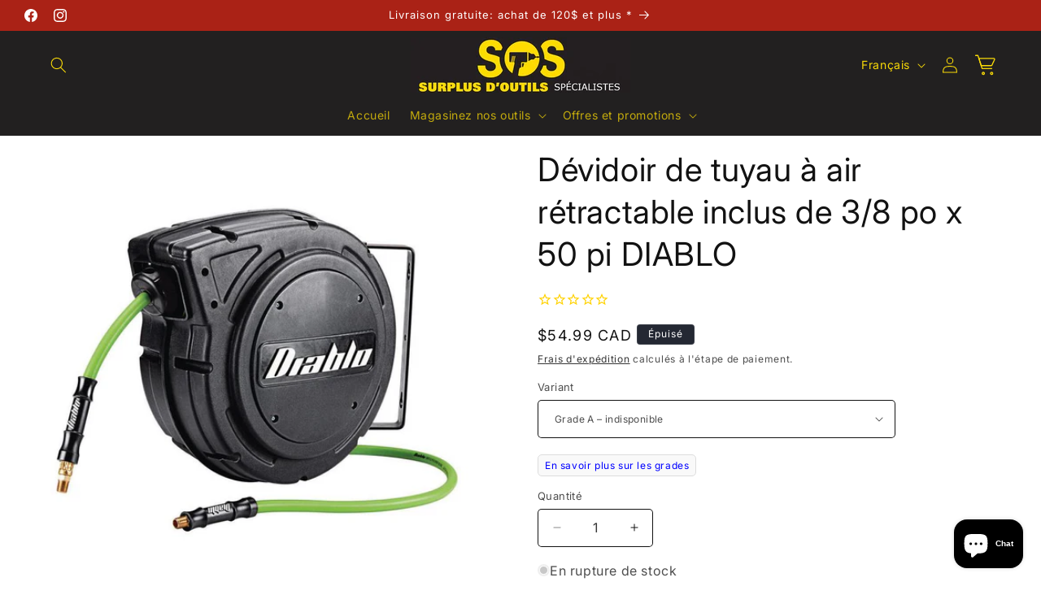

--- FILE ---
content_type: application/x-javascript
request_url: https://amaicdn.com/discountmanager/store/6660b7df435eadc4c94d4f1080dd1066.js?1769260379924
body_size: 2805
content:
if(typeof Spurit === 'undefined') var Spurit = {};
if(typeof Spurit['Discountmanager'] === 'undefined') Spurit['Discountmanager'] = {};
Spurit['Discountmanager'].settings = {
    enabled: true,
    badge: {"type":"svg","svg":"<svg width=\"60px\" height=\"60px\" xmlns=\"http:\/\/www.w3.org\/2000\/svg\" xmlns:xlink=\"http:\/\/www.w3.org\/1999\/xlink\" x=\"0px\" y=\"0px\" viewBox=\"0 0 512 512\" style=\"enable-background:new 0 0 512 512;\" xml:space=\"preserve\">\n    <path data-color2=\"\" d=\"M440.5,196c-4.3-13.1-2.9-27.2-1.6-40.9c1.2-12.3,2.4-25.1-1.8-30.8c-4.2-5.8-16.8-8.6-29-11.3 c-13.3-3-27.1-6-38.2-14c-10.9-7.9-18-20-24.8-31.7c-6.4-10.9-13-22.1-20-24.4c-6-2-18,3-29.2,7.8c-12.7,5.5-25.9,11.2-40,11.2 s-27.2-5.7-40-11.2c-11.2-4.9-23.1-9.9-29.2-7.8c-7.1,2.3-13.7,13.6-20,24.4C159.8,79,152.8,91,141.9,99c-11,8-24.8,11.1-38.1,14 c-12.2,2.7-24.8,5.5-29.1,11.3c-4.2,5.7-2.9,18.5-1.8,30.8c1.3,13.6,2.6,27.7-1.6,40.9c-4.1,12.6-13.3,23-22.2,33 c-8.4,9.5-17.2,19.3-17.2,27c0,7.7,8.7,17.5,17.2,27c8.9,10,18.1,20.3,22.2,33c4.3,13.1,2.9,27.2,1.6,40.9 c-1.2,12.3-2.4,25.1,1.8,30.8c4.3,5.9,16.9,8.6,29,11.3c13.3,2.9,27.1,6,38.1,14c10.9,7.9,18,20,24.8,31.7 c6.4,10.9,13,22.1,20,24.4c6,1.9,18.1-3,29.2-7.8c12.7-5.5,25.9-11.2,40-11.2s27.2,5.7,40,11.2c11.2,4.8,23.1,9.7,29.2,7.8 c7-2.3,13.6-13.5,20-24.4c7-11.7,14.1-23.7,25-31.7c11-8,24.8-11.1,38.1-14c12.2-2.7,24.8-5.5,29-11.3c4.2-5.7,2.9-18.5,1.8-30.8 c-1.3-13.6-2.6-27.7,1.6-40.9c4.1-12.6,13.3-23,22.2-33c8.4-9.5,17.2-19.3,17.2-27s-8.8-17.6-17.2-27 C453.8,219,444.6,208.6,440.5,196z\"\/>\n    <path data-color1=\"\" d=\"M486.7,304.3C498.6,291,512,275.9,512,256s-13.4-35-25.3-48.3c-6.7-7.5-13.6-15.3-15.7-21.6 c-2.2-6.8-1.2-17.6-0.2-28c1.7-17.4,3.6-37.2-7.7-52.7c-11.4-15.6-30.8-19.9-48-23.7c-10.1-2.2-20.6-4.5-26.3-8.7 c-5.5-4-10.9-13.2-16-22c-8.9-15.3-19.1-32.6-37.7-38.7c-4.2-1.4-8.6-2-13.3-2c-13.4,0-26.2,5.6-38.6,10.9 c-9.7,4.2-19.8,8.6-27.2,8.6s-17.5-4.4-27.2-8.6c-12.4-5.4-25.2-10.9-38.6-10.9c-4.6,0-9.1,0.7-13.3,2 c-18.6,6.1-28.8,23.4-37.7,38.7c-5.2,8.8-10.5,18-16,22c-5.6,4.1-16.1,6.4-26.2,8.7c-17.2,3.8-36.6,8.1-48,23.7 c-11.3,15.5-9.4,35.2-7.7,52.7c1,10.4,2,21.2-0.2,28c-2,6.2-9,14-15.7,21.5C13.4,221,0,236.1,0,256s13.4,35,25.3,48.3 c6.7,7.5,13.6,15.3,15.7,21.6c2.2,6.8,1.2,17.6,0.2,28c-1.7,17.4-3.5,37.2,7.7,52.6c11.4,15.6,30.8,20,48,23.7 c10.1,2.2,20.6,4.5,26.2,8.6c5.5,4,10.8,13.1,16,22c8.9,15.3,19.1,32.6,37.7,38.7c4.2,1.3,8.6,2,13.2,2c13.4,0,26.2-5.6,38.6-10.9 c9.7-4.2,19.8-8.6,27.3-8.6c7.4,0,17.5,4.4,27.3,8.6c12.4,5.4,25.2,10.9,38.6,10.9c4.6,0,9.1-0.7,13.3-2 c18.6-6,28.8-23.4,37.7-38.6c5.2-8.8,10.5-18,16.1-22c5.6-4.1,16.1-6.4,26.2-8.7c17.2-3.8,36.6-8.1,48-23.7 c11.3-15.5,9.4-35.3,7.7-52.7c-1-10.4-2-21.2,0.2-28C473.1,319.6,480,311.8,486.7,304.3z M462.8,283c-8.9,10-18.1,20.3-22.2,33 c-4.3,13.1-2.9,27.2-1.6,40.9c1.2,12.4,2.4,25.1-1.8,30.8c-4.2,5.8-16.8,8.6-29,11.3c-13.3,2.9-27.1,6-38.1,14 c-10.9,7.9-18,20-24.9,31.7c-6.4,10.8-12.9,22.1-20,24.4c-6.1,1.9-18.1-2.9-29.2-7.8c-12.7-5.5-25.9-11.2-40-11.2 s-27.3,5.7-40,11.2c-11.2,4.8-23.2,9.7-29.2,7.8c-7-2.3-13.6-13.5-20-24.4C160,433,152.9,421,142,413c-11-8-24.8-11.1-38.1-14 c-12.2-2.7-24.8-5.5-29-11.3c-4.1-5.7-2.9-18.4-1.8-30.8c1.3-13.7,2.6-27.8-1.6-40.9c-4.1-12.7-13.3-23-22.2-33 c-8.4-9.5-17.2-19.3-17.2-27s8.8-17.6,17.2-27c8.9-10,18.1-20.3,22.2-33c4.3-13.1,2.9-27.2,1.6-40.9c-1.2-12.4-2.4-25.1,1.8-30.8 c4.2-5.8,16.9-8.6,29.1-11.3c13.3-2.9,27.1-6,38.1-14c10.9-8,18-20,24.8-31.7c6.4-10.9,13-22.1,20-24.4c6.1-2,18.1,2.9,29.2,7.8 c12.7,5.5,25.9,11.2,40,11.2s27.2-5.7,40-11.2c11.2-4.8,23.2-9.8,29.2-7.8c7.1,2.3,13.6,13.5,20,24.4C352.1,79,359.1,91,370,99 c11.1,8,24.8,11.1,38.2,14c12.2,2.7,24.8,5.5,29,11.3c4.1,5.7,2.9,18.5,1.8,30.8c-1.3,13.6-2.6,27.8,1.6,40.9 c4.1,12.6,13.3,23,22.2,33c8.4,9.5,17.2,19.3,17.2,27C480,263.7,471.3,273.5,462.8,283z\"\/>\n    <path data-color1=\"\" d=\"M378.6,134.2c-6.3-6.3-16.4-6.3-22.6,0L135.2,355c-6.3,6.3-6.3,16.4,0,22.6c3.1,3.1,7.2,4.7,11.3,4.7 s8.2-1.6,11.3-4.7l220.8-220.8C384.9,150.6,384.9,140.5,378.6,134.2z\"\/>\n    <path data-color1=\"\" d=\"M176.9,112.7c-34.9,0-63.3,28.4-63.3,63.4c0,34.9,28.4,63.3,63.3,63.3s63.4-28.4,63.4-63.3 C240.2,141.2,211.8,112.7,176.9,112.7z M176.9,207.4c-17.3,0-31.3-14.1-31.3-31.3c0-17.3,14.1-31.4,31.3-31.4 c17.3,0,31.4,14.1,31.4,31.4C208.2,193.4,194.2,207.4,176.9,207.4z\"\/>\n    <path data-color1=\"\" d=\"M336.8,272.7c-34.9,0-63.3,28.4-63.3,63.4s28.4,63.4,63.3,63.4s63.3-28.4,63.3-63.4S371.8,272.7,336.8,272.7z M336.8,367.4c-17.3,0-31.3-14.1-31.3-31.4s14-31.4,31.3-31.4s31.3,14.1,31.3,31.4C368.2,353.4,354.1,367.4,336.8,367.4z M336.8,272.7c-34.9,0-63.3,28.4-63.3,63.4s28.4,63.4,63.3,63.4s63.3-28.4,63.3-63.4S371.8,272.7,336.8,272.7z M336.8,367.4 c-17.3,0-31.3-14.1-31.3-31.4s14-31.4,31.3-31.4s31.3,14.1,31.3,31.4C368.2,353.4,354.1,367.4,336.8,367.4z\"\/>\n<\/svg>\n","color1":"#000000","color2":"#ffdd00","right":0,"top":0},
    enabledCollection: false,
    collectionPageSelector: "",
    productPageSelector: "div[class=\"grid__item product__media-wrapper\"]",
    productIds: [511683952693],
    variantIds: [6898747179061,6898747211829,6898747244597]
};
Spurit['Discountmanager'].labelConfig = {
    checkout_label: {
        style: {"color":"#C74230"},
        enabled: true,
        selector: {"position":"before","selector":"a[class=\"cart-item__name h4 break\"]"},
        ajax_cart_enabled: false,
        ajax_cart_selector: {"position":"before","selector":"a[class=\"cart-item__name h4 break\"]"},
    },
    discount_value: {
        enabled: false,
        selector: []    }
};
Spurit['Discountmanager'].cdt_config = {"selector_timer":{"position":"before","selector":"button[class=\"product-form__submit button button--full-width button--secondary\"]"}};
Spurit['Discountmanager'].quantity_remaining_config = {"enabled":false,"label_display":"Only [Q] remaining!","style":{"color":"#FFFFFF"},"display":{"is_display":false,"less_than_or_equal_to_quantity":5},"selector":{"position":"before","selector":"button[class=\"product-form__submit button button--full-width button--secondary\"]"}};
Spurit['Discountmanager'].discount_value_as_percentage_config = {"enabled":false,"display_option":"percentage","current_price":{"style":{"color":"#27AE60"},"selector":{"position":"before","selector":"s[class=\"price-item price-item--regular\"]"}},"compare_at_price":{"style":{"color":"#27AE60"},"selector":{"position":"before","selector":"s[class=\"price-item price-item--regular\"]"}},"discount_price":{"style":{"color":"#27AE60"},"selector":{"position":"before","selector":"s[class=\"price-item price-item--regular\"]"}}};
Spurit['Discountmanager'].announcement_widget_config = {"enabled":false,"widget_apply_to":"discount_rule","rule":{"id":158575,"title":"","enabled":false,"schedule":{"enabled":false,"type":"custom","active":true,"rule_id":158575,"time_end":"23:59","created_at":"2024-10-30T16:46:12.000000Z","time_start":"12:27","updated_at":"2024-11-04T20:17:52.000000Z","weekly_day_end":7,"yearly_day_end":31,"custom_date_end":"2024-11-12","monthly_day_end":31,"weekly_day_start":1,"yearly_day_start":1,"yearly_month_end":12,"custom_date_start":"2024-10-30","monthly_day_start":1,"yearly_month_start":1},"countdown_timer":{"active":true,"options":{"size":"medium","alignment":"left","label_text":"PRIME DAY DEAL","text_color":"#ffffff","timer_text":"Ends in","banner_name":"Vendredi fou","label_color":"#91F5FD","timer_position":"in_front_of","background_color":"#e50b11","label_text_color":"#284454","timer_text_color":"#7B7D89"},"date_end":"2024\/12\/01 23:59:00","sizeName":"medium","alignment":"left","date_start":"2024\/10\/30 12:27:00","text_color":"#ffffff","banner_name":"Vendredi fou","template_name":"flip-clock","selector_timer":{"position":"before","selector":null},"background_color":"#e50b11"},"products":[{"product_id":511465193525},{"product_id":1405495836725},{"product_id":4453149114421},{"product_id":4460058017845},{"product_id":4996270522421},{"product_id":6918560907317},{"product_id":6918570344501},{"product_id":6918652985397}],"collection":{"id":298640441397,"title":"50% sur vos articles pr\u00e9f\u00e9r\u00e9!","url":"https:\/\/sosoutils.com\/collections\/50-sur-vos-articles-prefere-1","is_generating":false},"name":"50%","discount":50,"discount_type":"percentage"},"code":{"id":"","title":"","code_selected":[],"schedule":{"enabled":false}},"tab_setting":{"color":"#ff0600","icon":{"id":2,"color":"#ffffff","size":50},"icon_custom":"","dialog_box":{"text":"S\u00e9lection 50% !","color":"#FFFFFF","bg_color":"#7B61FF"},"draggable":true,"shape":"bar"},"widget_setting":{"general":{"bg_color":"#27AE60","border":{"color":"#27ae60","width":1,"radius":1},"bar_position":"bottom","bg_opacity":100,"height":200,"width":90,"parttern":{"color":"#017C10","type":"none"}},"hero_copy":{"text":"SALE 10% OFF!","color":"#FFFFFF","size":24,"style":[]},"micro_copy":{"text":"With a minimum purchase of $20","color":"#FFFFFF","size":16,"style":[]},"call_to_action_button":{"text":"CLICK HERE TO BUY!","button":{"text_color":"#0f7c10","bg_color":"#ffffff","hover_color":"#CCD0D0"},"size":16,"style":[]}}};

if(!Spurit['Discountmanager'].snippet){
    Spurit['Discountmanager'].snippet = {};
}
Spurit['Discountmanager'].snippet.flashSaleUrl = 'https://sosoutils.com/pages/flash_sales';